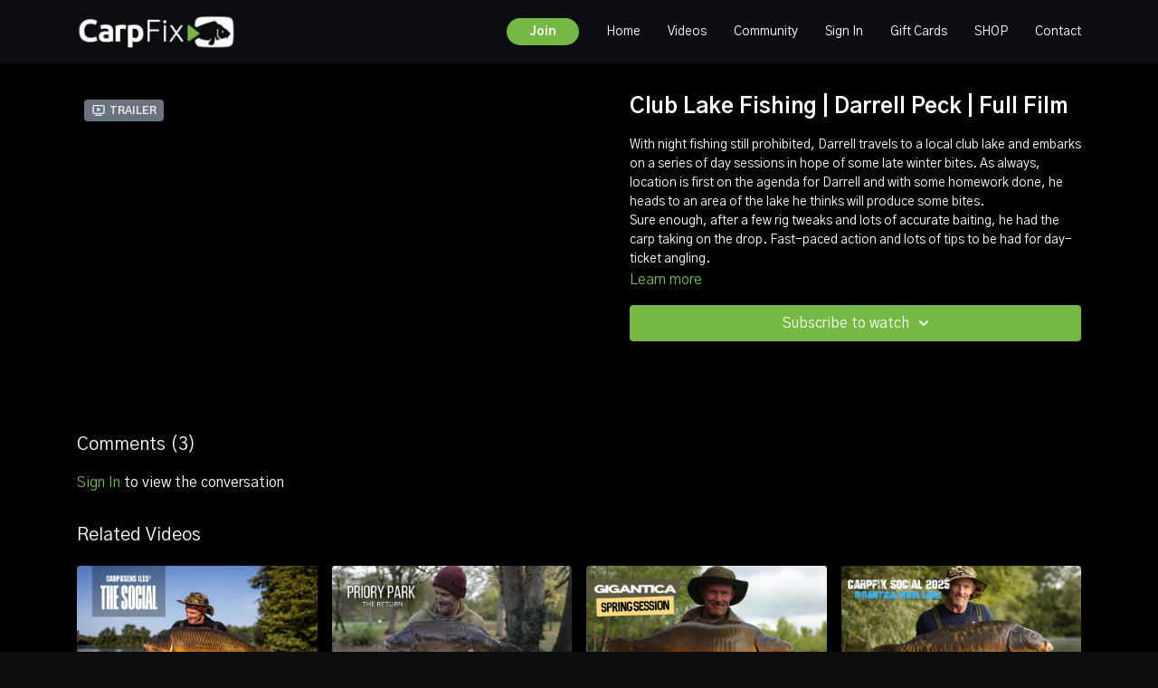

--- FILE ---
content_type: text/vnd.turbo-stream.html; charset=utf-8
request_url: https://carpfix.tv/programs/layer_2k_final_v2mp4-14c27c.turbo_stream?playlist_position=thumbnails&preview=false
body_size: -28
content:
<!DOCTYPE html><html><head><meta name="csrf-param" content="authenticity_token" />
<meta name="csrf-token" content="sbko7HUgpqdamYiU6OzzDUuBrvdRkRRJFhjZYrcEGpuWoi_yDDWugPcDdBmfVZTpHyjul5p6NKB-RW7HGBzDDQ" /></head><body><turbo-stream action="update" target="program_show"><template>
  <turbo-frame id="program_player">
      <turbo-frame id="program_content" src="/programs/layer_2k_final_v2mp4-14c27c/program_content?playlist_position=thumbnails&amp;preview=false">
</turbo-frame></turbo-frame></template></turbo-stream></body></html>

--- FILE ---
content_type: text/html; charset=utf-8
request_url: https://carpfix.tv/programs/layer_2k_final_v2mp4-14c27c/related
body_size: 11693
content:
<turbo-frame id="program_related" target="_top">

    <div class="container " data-area="program-related-videos">
      <div class="cbt-related mt-8  pb-16">
        <div class="cbt-related-title text-xl font-medium">Related Videos</div>
          <div class="mt-5 grid grid-cols-1 sm:grid-cols-2 md:grid-cols-3 lg:grid-cols-4 xl:grid-cols-4 gap-x-4 gap-y-6">
              <div data-area="related-video-item" class="">
                <swiper-slide
  data-card="video_3224349"
  data-custom="content-card"
  class="self-start hotwired"
    data-short-description="Join Pecky, Scott and a bunch of CarpFix members on a social to French superwater Iles³. "
    data-author-title-0="Darrell Peck" data-author-permalink-0="author-p_3mzxzoNJo"
    data-author-title-1="Scott McCulloch" data-author-permalink-1="author-H6eVP42wGDM"
>

  <a class="card-image-container" data-turbo="true" data-turbo-prefetch="false" data-turbo-action="advance" data-turbo-frame="_top" onclick="window.CatalogAnalytics(&#39;clickContentItem&#39;, &#39;video&#39;, &#39;3224349&#39;, &#39;Related Videos&#39;); window.CatalogAnalytics(&#39;clickRelatedVideo&#39;, &#39;3224349&#39;, &#39;1&#39;, &#39;program_page&#39;)" href="/programs/3iles_socialjul24_fullfilm_web_final-7826a9">
    <div class="image-container relative" data-test="catalog-card">
  <div class="relative image-content">
    <div aria-hidden="true" style="padding-bottom: 56%;"></div>
    <img loading="lazy" alt="Iles³ The Social, July-24 | Part 1 of 2, Full Film" decoding="async"
         src="https://alpha.uscreencdn.com/images/programs/3224349/horizontal/527e8509-762c-48b9-a77d-b58326c9e8fc.png?auto=webp&width=350"
         srcset="https://alpha.uscreencdn.com/images/programs/3224349/horizontal/527e8509-762c-48b9-a77d-b58326c9e8fc.png?auto=webp&width=350 350w,
            https://alpha.uscreencdn.com/images/programs/3224349/horizontal/527e8509-762c-48b9-a77d-b58326c9e8fc.png?auto=webp&width=700 2x,
            https://alpha.uscreencdn.com/images/programs/3224349/horizontal/527e8509-762c-48b9-a77d-b58326c9e8fc.png?auto=webp&width=1050 3x"
         class="card-image b-image absolute object-cover h-full top-0 left-0" style="opacity: 1;">
  </div>
    <div class="badge flex justify-center items-center text-white content-card-badge z-0">
      <span class="badge-item">31:13</span>
      <svg xmlns="http://www.w3.org/2000/svg" width="13" height="9" viewBox="0 0 13 9" fill="none" class="badge-item content-watched-icon" data-test="content-watched-icon">
  <path fill-rule="evenodd" clip-rule="evenodd" d="M4.99995 7.15142L12.0757 0.0756836L12.9242 0.924212L4.99995 8.84848L0.575684 4.42421L1.42421 3.57568L4.99995 7.15142Z" fill="currentColor"></path>
</svg>

    </div>

</div>
<div class="content-watched-overlay"></div>

</a>  <a class="card-title" data-turbo="true" data-turbo-prefetch="false" data-turbo-action="advance" data-turbo-frame="_top" title="Iles³ The Social, July-24 | Part 1 of 2, Full Film" aria-label="Iles³ The Social, July-24 | Part 1 of 2, Full Film" onclick="window.CatalogAnalytics(&#39;clickContentItem&#39;, &#39;video&#39;, &#39;3224349&#39;, &#39;Related Videos&#39;); window.CatalogAnalytics(&#39;clickRelatedVideo&#39;, &#39;3224349&#39;, &#39;1&#39;, &#39;program_page&#39;)" href="/programs/3iles_socialjul24_fullfilm_web_final-7826a9">
    <span class="line-clamp-2">
      Iles³ The Social, July-24 | Part 1 of 2, Full Film
    </span>
</a></swiper-slide>


              </div>
              <div data-area="related-video-item" class="">
                <swiper-slide
  data-card="video_3937314"
  data-custom="content-card"
  class="self-start hotwired"
    data-short-description="Back in 2020, Darrell visited Priory Park, an open access lake in Essex and had a brilliant winter season, so this year he returned in hope "
    data-author-title-0="Darrell Peck" data-author-permalink-0="author-p_3mzxzoNJo"
>

  <a class="card-image-container" data-turbo="true" data-turbo-prefetch="false" data-turbo-action="advance" data-turbo-frame="_top" onclick="window.CatalogAnalytics(&#39;clickContentItem&#39;, &#39;video&#39;, &#39;3937314&#39;, &#39;Related Videos&#39;); window.CatalogAnalytics(&#39;clickRelatedVideo&#39;, &#39;3937314&#39;, &#39;2&#39;, &#39;program_page&#39;)" href="/programs/film-7320a0">
    <div class="image-container relative" data-test="catalog-card">
  <div class="relative image-content">
    <div aria-hidden="true" style="padding-bottom: 56%;"></div>
    <img loading="lazy" alt="Priory Park The Return | Full Film" decoding="async"
         src="https://alpha.uscreencdn.com/images/programs/3937314/horizontal/eab3dce0-4645-4b74-8bb9-a9271af314a4.jpg?auto=webp&width=350"
         srcset="https://alpha.uscreencdn.com/images/programs/3937314/horizontal/eab3dce0-4645-4b74-8bb9-a9271af314a4.jpg?auto=webp&width=350 350w,
            https://alpha.uscreencdn.com/images/programs/3937314/horizontal/eab3dce0-4645-4b74-8bb9-a9271af314a4.jpg?auto=webp&width=700 2x,
            https://alpha.uscreencdn.com/images/programs/3937314/horizontal/eab3dce0-4645-4b74-8bb9-a9271af314a4.jpg?auto=webp&width=1050 3x"
         class="card-image b-image absolute object-cover h-full top-0 left-0" style="opacity: 1;">
  </div>
    <div class="badge flex justify-center items-center text-white content-card-badge z-0">
      <span class="badge-item">17:50</span>
      <svg xmlns="http://www.w3.org/2000/svg" width="13" height="9" viewBox="0 0 13 9" fill="none" class="badge-item content-watched-icon" data-test="content-watched-icon">
  <path fill-rule="evenodd" clip-rule="evenodd" d="M4.99995 7.15142L12.0757 0.0756836L12.9242 0.924212L4.99995 8.84848L0.575684 4.42421L1.42421 3.57568L4.99995 7.15142Z" fill="currentColor"></path>
</svg>

    </div>

</div>
<div class="content-watched-overlay"></div>

</a>  <a class="card-title" data-turbo="true" data-turbo-prefetch="false" data-turbo-action="advance" data-turbo-frame="_top" title="Priory Park The Return | Full Film" aria-label="Priory Park The Return | Full Film" onclick="window.CatalogAnalytics(&#39;clickContentItem&#39;, &#39;video&#39;, &#39;3937314&#39;, &#39;Related Videos&#39;); window.CatalogAnalytics(&#39;clickRelatedVideo&#39;, &#39;3937314&#39;, &#39;2&#39;, &#39;program_page&#39;)" href="/programs/film-7320a0">
    <span class="line-clamp-2">
      Priory Park The Return | Full Film
    </span>
</a></swiper-slide>


              </div>
              <div data-area="related-video-item" class="">
                <swiper-slide
  data-card="video_2385456"
  data-custom="content-card"
  class="self-start hotwired"
    data-short-description="Join Pecky on a late Spring session on the mighty Gigantica Main lake, carp to over 50lbs!! "
    data-author-title-0="Darrell Peck" data-author-permalink-0="author-p_3mzxzoNJo"
>

  <a class="card-image-container" data-turbo="true" data-turbo-prefetch="false" data-turbo-action="advance" data-turbo-frame="_top" onclick="window.CatalogAnalytics(&#39;clickContentItem&#39;, &#39;video&#39;, &#39;2385456&#39;, &#39;Related Videos&#39;); window.CatalogAnalytics(&#39;clickRelatedVideo&#39;, &#39;2385456&#39;, &#39;3&#39;, &#39;program_page&#39;)" href="/programs/day-1-f3dd8b">
    <div class="image-container relative" data-test="catalog-card">
  <div class="relative image-content">
    <div aria-hidden="true" style="padding-bottom: 56%;"></div>
    <img loading="lazy" alt="Gigantica Spring Session | Full Film" decoding="async"
         src="https://alpha.uscreencdn.com/images/programs/2385456/horizontal/giganticaspring.1688637888.png?auto=webp&width=350"
         srcset="https://alpha.uscreencdn.com/images/programs/2385456/horizontal/giganticaspring.1688637888.png?auto=webp&width=350 350w,
            https://alpha.uscreencdn.com/images/programs/2385456/horizontal/giganticaspring.1688637888.png?auto=webp&width=700 2x,
            https://alpha.uscreencdn.com/images/programs/2385456/horizontal/giganticaspring.1688637888.png?auto=webp&width=1050 3x"
         class="card-image b-image absolute object-cover h-full top-0 left-0" style="opacity: 1;">
  </div>
    <div class="badge flex justify-center items-center text-white content-card-badge z-0">
      <span class="badge-item">48:08</span>
      <svg xmlns="http://www.w3.org/2000/svg" width="13" height="9" viewBox="0 0 13 9" fill="none" class="badge-item content-watched-icon" data-test="content-watched-icon">
  <path fill-rule="evenodd" clip-rule="evenodd" d="M4.99995 7.15142L12.0757 0.0756836L12.9242 0.924212L4.99995 8.84848L0.575684 4.42421L1.42421 3.57568L4.99995 7.15142Z" fill="currentColor"></path>
</svg>

    </div>

</div>
<div class="content-watched-overlay"></div>

</a>  <a class="card-title" data-turbo="true" data-turbo-prefetch="false" data-turbo-action="advance" data-turbo-frame="_top" title="Gigantica Spring Session | Full Film" aria-label="Gigantica Spring Session | Full Film" onclick="window.CatalogAnalytics(&#39;clickContentItem&#39;, &#39;video&#39;, &#39;2385456&#39;, &#39;Related Videos&#39;); window.CatalogAnalytics(&#39;clickRelatedVideo&#39;, &#39;2385456&#39;, &#39;3&#39;, &#39;program_page&#39;)" href="/programs/day-1-f3dd8b">
    <span class="line-clamp-2">
      Gigantica Spring Session | Full Film
    </span>
</a></swiper-slide>


              </div>
              <div data-area="related-video-item" class="">
                <swiper-slide
  data-card="video_3780341"
  data-custom="content-card"
  class="self-start hotwired"
    data-short-description="The Carpfix Gigantica social continues! Pecky lands Fred at 66lb !!"
    data-author-title-0="Darrell Peck" data-author-permalink-0="author-p_3mzxzoNJo"
>

  <a class="card-image-container" data-turbo="true" data-turbo-prefetch="false" data-turbo-action="advance" data-turbo-frame="_top" onclick="window.CatalogAnalytics(&#39;clickContentItem&#39;, &#39;video&#39;, &#39;3780341&#39;, &#39;Related Videos&#39;); window.CatalogAnalytics(&#39;clickRelatedVideo&#39;, &#39;3780341&#39;, &#39;4&#39;, &#39;program_page&#39;)" href="/programs/part-2_1-c6686f">
    <div class="image-container relative" data-test="catalog-card">
  <div class="relative image-content">
    <div aria-hidden="true" style="padding-bottom: 56%;"></div>
    <img loading="lazy" alt="2025 Gigantica Social, part 2 of 2 | Full Film" decoding="async"
         src="https://alpha.uscreencdn.com/images/programs/3780341/horizontal/54ccbf11-bc6c-416f-b4b8-32d5504ba94a.jpg?auto=webp&width=350"
         srcset="https://alpha.uscreencdn.com/images/programs/3780341/horizontal/54ccbf11-bc6c-416f-b4b8-32d5504ba94a.jpg?auto=webp&width=350 350w,
            https://alpha.uscreencdn.com/images/programs/3780341/horizontal/54ccbf11-bc6c-416f-b4b8-32d5504ba94a.jpg?auto=webp&width=700 2x,
            https://alpha.uscreencdn.com/images/programs/3780341/horizontal/54ccbf11-bc6c-416f-b4b8-32d5504ba94a.jpg?auto=webp&width=1050 3x"
         class="card-image b-image absolute object-cover h-full top-0 left-0" style="opacity: 1;">
  </div>
    <div class="badge flex justify-center items-center text-white content-card-badge z-0">
      <span class="badge-item">42:08</span>
      <svg xmlns="http://www.w3.org/2000/svg" width="13" height="9" viewBox="0 0 13 9" fill="none" class="badge-item content-watched-icon" data-test="content-watched-icon">
  <path fill-rule="evenodd" clip-rule="evenodd" d="M4.99995 7.15142L12.0757 0.0756836L12.9242 0.924212L4.99995 8.84848L0.575684 4.42421L1.42421 3.57568L4.99995 7.15142Z" fill="currentColor"></path>
</svg>

    </div>

</div>
<div class="content-watched-overlay"></div>

</a>  <a class="card-title" data-turbo="true" data-turbo-prefetch="false" data-turbo-action="advance" data-turbo-frame="_top" title="2025 Gigantica Social, part 2 of 2 | Full Film" aria-label="2025 Gigantica Social, part 2 of 2 | Full Film" onclick="window.CatalogAnalytics(&#39;clickContentItem&#39;, &#39;video&#39;, &#39;3780341&#39;, &#39;Related Videos&#39;); window.CatalogAnalytics(&#39;clickRelatedVideo&#39;, &#39;3780341&#39;, &#39;4&#39;, &#39;program_page&#39;)" href="/programs/part-2_1-c6686f">
    <span class="line-clamp-2">
      2025 Gigantica Social, part 2 of 2 | Full Film
    </span>
</a></swiper-slide>


              </div>
          </div>
        </div>
      </div>
    </div>
</turbo-frame>